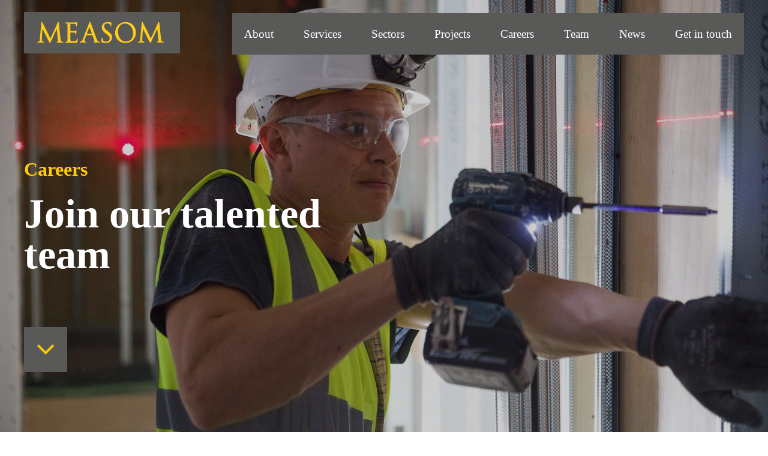

--- FILE ---
content_type: application/x-javascript; charset=utf-8
request_url: https://consent.cookiebot.com/70edf370-0803-4748-b8d0-0844eb841768/cc.js?renew=false&referer=measom.co&dnt=false&init=false
body_size: 200
content:
if(console){var cookiedomainwarning='Error: The domain MEASOM.CO is not authorized to show the cookie banner for domain group ID 70edf370-0803-4748-b8d0-0844eb841768. Please add it to the domain group in the Cookiebot Manager to authorize the domain.';if(typeof console.warn === 'function'){console.warn(cookiedomainwarning)}else{console.log(cookiedomainwarning)}};

--- FILE ---
content_type: image/svg+xml
request_url: http://measom.co/app/themes/measom/static/img/logo.svg
body_size: 6662
content:
<svg xmlns="http://www.w3.org/2000/svg" viewBox="-6092 6756 268 71"><defs><style>.a{fill:#595957;}.b{fill:none;}.c{fill:#fecc14;}</style></defs><g transform="translate(-6165 6017)"><rect class="a" width="268" height="71" transform="translate(73 739)"/><g transform="translate(96 756.2)"><path class="b" d="M105.762,21.441c-1.051-2.979-3.33-9.025-4.381-11.741-.175.526-.438,1.227-.789,2.015-1.139,2.979-2.716,7.36-3.592,9.726Z" transform="translate(-12.007 -1.213)"/><path class="b" d="M170.192,3C164.409,3,158.1,7.381,158.1,17.019c0,8.324,4.556,16.736,13.319,16.736,6.046,0,12.53-3.592,12.53-13.669C183.948,10.448,177.9,3,170.192,3Z" transform="translate(-19.57 -0.384)"/><path class="c" d="M43.548,33.734a3.482,3.482,0,0,1-2.366-.613c-.789-.7-1.051-1.49-1.84-7.886C38.992,22.344,36.976,3.68,36.8,2.1,36.714.789,36.626,0,35.925,0c-.613,0-.964.613-1.227,1.227C33.121,5.17,29.616,12.705,27.951,16.3l-.088.088c-1.928,4.031-4.732,10.077-5.608,11.741-1.051-2.278-3.5-7.185-5.17-10.515l-1.139-2.278c-.7-1.49-2.366-4.644-3.855-7.711l-2.8-5.608C8.5.438,8.324,0,7.623,0c-.789,0-.876.964-.964,2.541C6.572,3.592,4.907,21.818,4.469,26.374c-.438,4.732-.613,6.046-1.139,6.747a2.9,2.9,0,0,1-2.1.526c-.876,0-1.227.438-1.227.876,0,.263.263.789,1.051.789a9.011,9.011,0,0,0,1.49-.088,30.1,30.1,0,0,1,3.067-.088c1.928,0,2.629.088,3.154.088.438,0,.789.088,1.49.088a.892.892,0,0,0,.964-.789,1.051,1.051,0,0,0-1.051-.876c-1.139,0-1.84-.263-2.191-.789s-.438-1.051-.438-3.154c0-2.278.7-12,1.314-18.313,3.067,6.4,8.412,17.349,11.566,23.22l.088.088c.438.789.613,1.051,1.051,1.051s.613-.35.876-.876l.175-.263c1.139-2.453,7.273-15.334,10.69-23.132,1.139,10.777,2.015,19.978,2.015,21.029,0,.876-.088,1.051-1.051,1.139-.613.088-1.051.438-1.051.876,0,.175.088.789.964.789a7.111,7.111,0,0,0,1.49-.088,24.181,24.181,0,0,1,3.154-.088c1.314,0,2.366.088,3.154.088.613,0,1.139.088,1.577.088.876,0,1.051-.526,1.051-.789C44.775,34.172,44.424,33.734,43.548,33.734Z" transform="translate(0 -0.012)"/><path class="c" d="M75.529,28.264c-.438,0-.7.526-.789.789l-.088.088c-.964,2.8-1.49,3.68-5.958,3.68-5.345,0-5.345-.7-5.433-4.556V18.1h.263c5.783,0,7.273,0,7.974.613a2.864,2.864,0,0,1,.526,1.84c0,.789.263,1.139.789,1.139.438,0,.789-.35.789-1.051a28.507,28.507,0,0,1,.35-4.907,1.711,1.711,0,0,0,.088-.613.809.809,0,0,0-.789-.876.592.592,0,0,0-.526.35c-.263.263-.789.876-3.33.876H63.35v-.088c-.088-.35-.088-2.8-.088-6.046V3.2h5.433c3.68,0,4.381,1.051,4.381,3.154,0,.789.263,1.227.7,1.227.35,0,.876-.175.876-1.227,0-.263.175-1.928.263-2.541v-.35a8.168,8.168,0,0,1,.175-1.227,5.794,5.794,0,0,0,.088-.964.8.8,0,0,0-.7-.876.949.949,0,0,0-.526.088c-.526.088-1.665.35-8.149.35C60.2.838,58.18.75,56.953.663H55.727c-.964,0-1.139.526-1.139.789a.932.932,0,0,0,1.051.876c1.314,0,2.1.175,2.453.789.438.438.438,2.1.438,14.107,0,13.143-.175,15.334-.613,16.035-.438.613-1.051.7-2.191.7-.876,0-1.227.438-1.227.876,0,.263.263.789,1.051.789a17.659,17.659,0,0,0,2.015-.088c1.139-.088,2.541-.088,4.206-.088s6.4.088,9.288.175c1.314,0,2.278.088,2.453.088a1.485,1.485,0,0,0,1.665-1.051h0a32.017,32.017,0,0,0,.964-5.257C76.318,28.439,75.88,28.264,75.529,28.264Z" transform="translate(-6.746 -0.062)"/><path class="c" d="M116.559,33.722c-2.1-.175-3.242-1.4-4.644-5.082-.35-1.051-1.314-3.68-2.453-6.747-1.665-4.469-3.5-9.638-4.206-11.566-1.051-2.8-2.8-7.273-3.33-8.762l-.175-.438C101.488.513,101.225-.1,100.612-.1s-.876.613-1.051.964c-1.227,3.067-4.118,10.252-5.871,14.545l-.7,1.665c-.613,1.577-1.227,3.33-1.84,4.994-.526,1.49-1.051,2.892-1.577,4.293-1.577,4.206-2.278,5.783-3.067,6.4a3.6,3.6,0,0,1-2.278.789c-.876,0-1.227.438-1.227.876,0,.263.263.789,1.051.789a9.011,9.011,0,0,0,1.49-.088,30.1,30.1,0,0,1,3.067-.088c1.84,0,2.453.088,2.8.088s.613.088,1.314.088a.892.892,0,0,0,.964-.789.932.932,0,0,0-1.051-.876c-1.577,0-1.577-.876-1.577-1.227,0-1.314,2.191-7.273,3.067-9.638h10.69c3.242,8.5,3.592,10.252,3.592,10.6,0,.175,0,.263-.35.35-.964.088-1.051.7-1.051.876,0,.526.35.7,1.051.7a9.3,9.3,0,0,0,1.314-.088c.964-.088,2.278-.175,2.892-.175.7,0,2.1.088,3.067.175a9.226,9.226,0,0,1,1.051.088c1.139,0,1.227-.613,1.227-.789C117.786,33.81,116.91,33.722,116.559,33.722ZM99.561,8.4c1.051,2.716,3.33,8.85,4.381,11.741H95.267c.876-2.366,2.453-6.747,3.592-9.726C99.122,9.626,99.385,8.925,99.561,8.4Z" transform="translate(-10.274 0)"/><path class="c" d="M136.816,15.8c-3.417-2.716-6.572-5.257-6.572-8.675a4.6,4.6,0,0,1,4.994-4.644c3.855,0,5.7,1.227,5.7,3.855,0,.35,0,1.314.7,1.314.526,0,.876-.526.876-1.314,0-1.665.088-2.453.088-3.154,0-.526.088-.964.088-1.665,0-.876-.7-.964-1.49-.964h-.526a1.711,1.711,0,0,1-.613-.088C139.094.375,137.429.2,135.5.2c-7.36,0-9.288,5.52-9.288,8.85,0,5.52,4.293,8.85,8.061,11.741,3.067,2.366,5.7,4.381,5.7,7.1a6.039,6.039,0,0,1-5.958,5.783c-5.257,0-6.046-2.541-6.572-5.433-.088-.35-.175-1.227-.876-1.227-.263,0-.789.175-.876,1.4-.088,1.4-.088,2.8-.088,4.556,0,.789,0,1.577.964,1.928a18.806,18.806,0,0,0,6.922,1.139c4.381,0,10.515-3.154,10.515-10.164C144,21.492,140.32,18.6,136.816,15.8Z" transform="translate(-15.547 -0.037)"/><path class="c" d="M170.362,0C158.621,0,152.4,9.463,152.4,18.751a17.252,17.252,0,0,0,4.206,11.391c2.278,2.629,6.4,5.7,13.406,5.7,11.917,0,18.138-8.937,18.138-17.787C188.237,9.113,182.1,0,170.362,0Zm.35,33.3c-8.762,0-13.319-8.412-13.319-16.736,0-9.638,6.221-14.019,12.092-14.019,7.711,0,13.757,7.448,13.757,17.086C183.243,29.7,176.759,33.3,170.713,33.3Z" transform="translate(-18.864 -0.012)"/><path class="c" d="M240.623,33.722a3.482,3.482,0,0,1-2.366-.613c-.789-.7-1.051-1.49-1.84-7.886-.35-2.8-2.366-21.555-2.453-23.132-.175-1.227-.263-2.1-1.051-2.1-.613,0-.964.613-1.227,1.227-1.577,3.943-4.907,11.04-6.659,14.9l-.175.263c-1.84,4.031-4.732,10.077-5.608,11.741-1.139-2.453-3.855-7.886-5.52-11.3l-.789-1.577L208.9,7.173c-1.051-2.015-2.015-3.943-2.716-5.345C205.4.25,205.224-.1,204.523-.1c-.789,0-.876.964-.964,2.541-.088,1.051-1.84,20.241-2.191,23.833-.438,4.907-.613,6.134-1.139,6.747a2.9,2.9,0,0,1-2.1.526c-.876,0-1.227.438-1.227.876,0,.263.263.789,1.051.789a10.632,10.632,0,0,0,1.577-.088,30.1,30.1,0,0,1,3.067-.088c1.928,0,2.629.088,3.154.088.438,0,.789.088,1.49.088a.892.892,0,0,0,.964-.789,1.051,1.051,0,0,0-1.051-.876c-1.139,0-1.84-.263-2.191-.789s-.438-1.051-.438-3.154c0-2.366.7-12,1.314-18.313,3.067,6.4,8.412,17.349,11.566,23.307.438.789.613,1.139,1.051,1.139s.613-.35.876-.876l.175-.35c1.314-2.629,7.36-15.6,10.777-23.22,1.139,10.777,2.015,19.89,2.015,21.029,0,.876-.088,1.051-1.051,1.139-.613.088-1.051.438-1.051.876,0,.175.088.789.964.789a7.111,7.111,0,0,0,1.49-.088,24.181,24.181,0,0,1,3.154-.088c1.314,0,2.366.088,3.154.088.613,0,1.139.088,1.577.088.876,0,1.051-.526,1.051-.789C241.762,34.16,241.5,33.722,240.623,33.722Z" transform="translate(-24.373)"/></g></g></svg>
